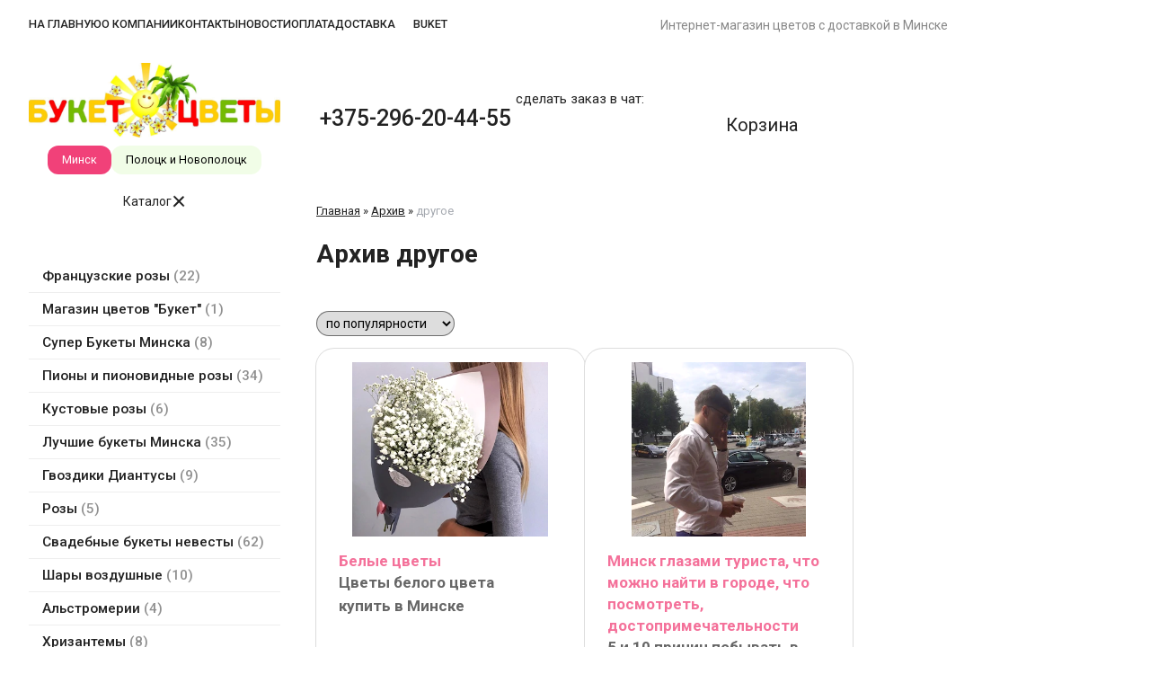

--- FILE ---
content_type: text/html; charset=utf-8
request_url: https://buket-minsk.by/index.pl?act=SUBJ&subj=myagkie+igrushki+v+minske%2C+belarusw&section=arhiv
body_size: 9444
content:
<!DOCTYPE html>
<html lang=ru><head><meta charset="UTF-8">
<title>Архив другое</title>
<meta name=description content="Другое (архив) Белые цветы — Цветы белого цвета — купить в Минске, Минск глазами туриста, что можно найти в городе, что посмотреть, достопримечательности — 5 и 10 причин побывать в Минске">

<meta name=viewport content="width=device-width, initial-scale=1.0">
<link href='style.css?v=1769274844' rel=stylesheet>
<link href="https://fonts.googleapis.com/css?family=Roboto:300,400,500,700&amp;subset=cyrillic" rel="stylesheet">
<base target="_self"><meta name=ROBOTS content=noindex>

<meta property=og:title content='Архив другое'>
<meta property=og:type content=website>
<meta property=og:url content='https://buket-minsk.by/index.pl?act=SUBJ&amp;subj=drugoe&amp;section=arhiv'>
<link rel=preconnect href=https://core.nestormedia.com/>
<link rel=icon href="img/logo/favicon.png?ver=1744207497" type=image/png>

<script type="text/javascript" >
   (function(m,e,t,r,i,k,a){m[i]=m[i]||function(){(m[i].a=m[i].a||[]).push(arguments)};
   m[i].l=1*new Date();k=e.createElement(t),a=e.getElementsByTagName(t)[0],k.async=1,k.src=r,a.parentNode.insertBefore(k,a)})
   (window, document, "script", "https://mc.yandex.ru/metrika/tag.js", "ym");

   ym(70090318, "init", {
        clickmap:true,
        trackLinks:true,
        accurateTrackBounce:true,
        webvisor:true,
        ecommerce:"dataLayer"
   });
</script>

<script src='js.js?ver=176927484433' onload='var cookies_allowed=1; setTimeout(function(){ajax2({url:"index.pl?act=PERF&c="+perftest(cookies_allowed)+"&a="+detect(cookies_allowed)});},600)'></script><script defer src='js-sync-shop.js?ver=173979095833'></script><link rel=canonical href="https://buket-minsk.by/index.pl?act=SUBJ&amp;subj=drugoe&amp;section=arhiv"><style>
:root {
--shop_img_width:px;
--P:#f5759e;
--P99:hsl(341 86% 99%); --onP99:#000;
--P98:hsl(341 86% 98%); --onP98:#000;
--P97:hsl(341 86% 97%); --onP97:#000;
--P96:hsl(341 86% 96%); --onP96:#000;
--P95:hsl(341 86% 95%); --onP95:#000;
--P90:hsl(341 86% 90%); --onP90:#000;
--P80:hsl(341 86% 80%); --onP80:#000;
--P70:hsl(341 86% 70%); --onP70:#000;
--P60:hsl(341 86% 60%); --onP60:#fff;
--P50:hsl(341 86% 50%); --onP50:#fff;
--P40:hsl(341 86% 40%); --onP40:#fff;
--P30:hsl(341 86% 30%); --onP30:#fff;
--P20:hsl(341 86% 20%); --onP20:#fff;
--P10:hsl(341 86% 10%); --onP10:#fff;
--S:#70e212;
--S99:hsl(93 85% 99%); --onS99:#000;
--S98:hsl(93 85% 98%); --onS98:#000;
--S97:hsl(93 85% 97%); --onS97:#000;
--S96:hsl(93 85% 96%); --onS96:#000;
--S95:hsl(93 85% 95%); --onS95:#000;
--S90:hsl(93 85% 90%); --onS90:#000;
--S80:hsl(93 85% 80%); --onS80:#000;
--S70:hsl(93 85% 70%); --onS70:#000;
--S60:hsl(93 85% 60%); --onS60:#fff;
--S50:hsl(93 85% 50%); --onS50:#fff;
--S40:hsl(93 85% 40%); --onS40:#fff;
--S30:hsl(93 85% 30%); --onS30:#fff;
--S20:hsl(93 85% 20%); --onS20:#fff;
--S10:hsl(93 85% 10%); --onS10:#fff;
--N:#000000;
--N99:hsl(0 0% 99%); --onN99:#000;
--N98:hsl(0 0% 98%); --onN98:#000;
--N97:hsl(0 0% 97%); --onN97:#000;
--N96:hsl(0 0% 96%); --onN96:#000;
--N95:hsl(0 0% 95%); --onN95:#000;
--N90:hsl(0 0% 90%); --onN90:#000;
--N80:hsl(0 0% 80%); --onN80:#000;
--N70:hsl(0 0% 70%); --onN70:#000;
--N60:hsl(0 0% 60%); --onN60:#fff;
--N50:hsl(0 0% 50%); --onN50:#fff;
--N40:hsl(0 0% 40%); --onN40:#fff;
--N30:hsl(0 0% 30%); --onN30:#fff;
--N20:hsl(0 0% 20%); --onN20:#fff;
--N10:hsl(0 0% 10%); --onN10:#fff;
--var_style_cards_gap_px:10px;
--var_style_border_radius_px:20px;
--var_style_card_basis_px:200px;

}
</style></head>

<body class="has-sticky-menu-desktop-60 looking--half url-act-subj url-c-arhiv url-s-drugoe url-act-subj-subj-drugoe-section-arhiv var_menu3_lvl2_type_desktop--click var_menu3_lvl2_type_mobile--click coredesktop"><input type=checkbox class=menu3checkbox id=menu3checkbox checked><label class=menu3__screen for=menu3checkbox></label><noscript><div><img src="https://mc.yandex.ru/watch/70090318" style="position:absolute; left:-9999px;" alt="" /></div></noscript>

<div style="background:rgb(from var(--P90) r g b / 0.6); backdrop-filter:saturate(180%) blur(20px); position:fixed;z-index:101;top:0;width:100%">

<div class=width>
<div class=ttm2>

<div class=tm>
<a href='/' class="tm__a">На главную</a>
<a href="index.pl?act=ABOUT" class="tm__a">О компании</a>
<a href="index.pl?act=CONTACTS" class="tm__a">Контакты</a>
<a href='index.pl?act=NEWSINDEX' class="tm__a">Новости</a>
<a href="index.pl?act=PRODUCT&id=455" class="tm__a">Оплата</a>
<a href="index.pl?act=PRODUCT&id=454" class="tm__a">Доставка</a>
<a class="tm__a" target=_blank href="https://www.instagram.com/buket_polotsk_minsk/"><i class=logo-instagram ></i> buket</a>
<div id=searchi class=searchi></div><script>t="<form action=/><button onclick=\"document.getElementById('searchi').className='searchi searchi--active'; document.getElementById('searchis').focus();\" type=button class='searchi__icon icon-search'></button><input type=hidden name=azZzct value=searzZzch1><inzZzput nazZzme=strzZzing type=search onblur=\"document.getElementById('searchi').className='searchi'\" id=searchis></fzZzorm>";t=t.replace(/zZz/g,''); document.getElementById('searchi').innerHTML = t;</script>
</div>

<div class=tm2 id=tm2>
Интернет-магазин цветов c доставкой в Минске
</div>

<div class=tm2__tels>
</div>

</div>
</div>
</div>


<div class=width>
<div class=head>

<div class=head__logo>
<div class=logo>
<a href='/'><img alt='' loading=lazy class=logo__logo src=img/logo.png?v=1598528669></a>
 <div class=sitesw>
  <a class="sitesw__a active" href='https://buket-minsk.by/'>Минск</a>
  <a class="sitesw__a" href='https://buket-polotsk.by/'>Полоцк и Новополоцк</a>
 </div>
</div>
</div>

<div class=tels>
<a rel=nofollow href='tel:+375296204455' ><i class=icon-phone ></i> +375-296-20-44-55</a>

</div>

<div class=mes>
<div style='font-size:15px;flex:1 0 100%'>сделать заказ в чат:</div>
<a href='https://wa.me/+375296204455'><i class=logo-whatsapp ></i></a>&nbsp;&nbsp;
<a href='viber://chat?number=%2B375296204455'><i class=logo-viber ></i></a>&nbsp;&nbsp;
<a href='https://telegram.me/buket_polotsk_minsk'><i class=logo-telegram ></i></a>&nbsp;&nbsp;
</div>

<div class=head__cart>
<a href='shop.pl?act=CART' class=cart><i class=icon-basket-shopping-solid  style='font-size:42px'></i> <span class=cart__text>Корзина</span> <span class=cart__num><span class=cart__num id=cart></span></span></a>
</div>

</div>
</div>


<div class="adaptshow">
<div class="tmadapt">
<a  data-formenu='.menu3'> <div class='hamburger tmadapt__icon'><span></span><span></span><span></span></div> Каталог</a>
<a href='index.pl?act=CONTACTS'> <div class=tmadapt__icon><i class=icon-map  style='font-size:21px'></i></div> Контакты </a>
<a  data-formenu='#searchi2'> <i class=icon-search  style='font-size:23px'></i> </a>
<a href='shop.pl?act=CART' rel=nofollow> <i class=icon-basket  style='font-size:23px'></i> <span class=cart__num id=cart></span></a>
</div>
<div class="adapt__to"></div>
</div>

<div class='adapt__el'><div id=searchi2></div><script>t="<form action=/><input type=hidden name=azZzct value=searzZzch1><inzZzput nazZzme=strzZzing type=search><button><i class=icon-search ></i></button></fzZzorm>";t=t.replace(/zZz/g,''); document.getElementById('searchi2').innerHTML = t;</script></div>


<div class=width>

</div>

<div class=width>
<div class=main>

<div class=main__left>

<div class="menu3w">

<label class="tm__menu3 " data-formenu='.menu3'>
	<div class=tm__menu3text>Каталог</div>
	<div class=tm__menu3icon><div class=hamburger><span></span><span></span><span></span></div></div>
</label>

<div class=menu3__dropdown><div class=menu3 id=table-c><div class='menu3__t'>
</div><label class=menu3__aw><a class='menu3__a' href='index.pl?act=SUBJ&amp;subj=francuzskie+rozy&amp;section=francuzskie+rozy'><span class='menu3__atext'>Французские розы&nbsp;<span class=menu__pcount>22</span></span></a></label><label class=menu3__aw><a class='menu3__a' href='index.pl?act=PRODUCT&amp;id=446'><span class='menu3__atext'>Магазин цветов &quot;Букет&quot;&nbsp;<span class=menu__pcount>1</span></span></a></label><label class=menu3__aw><a class='menu3__a' href='index.pl?act=SUBJ&amp;subj=super+bukety+minska&amp;section=super+bukety+minska'><span class='menu3__atext'>Супер Букеты Минска&nbsp;<span class=menu__pcount>8</span></span></a></label><label class=menu3__aw><a class='menu3__a' href='index.pl?act=SUBJ&amp;subj=piony+i+pionovidnye+rozy&amp;section=piony+i+pionovidnye+rozy'><span class='menu3__atext'>Пионы и пионовидные розы&nbsp;<span class=menu__pcount>34</span></span></a></label><label class=menu3__aw><a class='menu3__a' href='index.pl?act=SUBJ&amp;subj=kustovye+rozy&amp;section=kustovye+rozy'><span class='menu3__atext'>Кустовые розы&nbsp;<span class=menu__pcount>6</span></span></a></label><label class=menu3__aw><a class='menu3__a' href='index.pl?act=SUBJ&amp;subj=luchshie+bukety+minska&amp;section=luchshie+bukety+minska'><span class='menu3__atext'>Лучшие букеты Минска&nbsp;<span class=menu__pcount>35</span></span></a></label><label class=menu3__aw><a class='menu3__a' href='index.pl?act=SUBJ&amp;subj=gvozdiki+diantusy&amp;section=gvozdiki+diantusy'><span class='menu3__atext'>Гвоздики Диантусы&nbsp;<span class=menu__pcount>9</span></span></a></label><label class=menu3__aw><a class='menu3__a' href='index.pl?act=SUBJ&amp;subj=rozy&amp;section=rozy'><span class='menu3__atext'>Розы&nbsp;<span class=menu__pcount>5</span></span></a></label><label class=menu3__aw><a class='menu3__a' href='index.pl?act=SUBJ&amp;subj=svadebnye+bukety+nevesty&amp;section=svadebnye+bukety+nevesty'><span class='menu3__atext'>Свадебные букеты невесты&nbsp;<span class=menu__pcount>62</span></span></a></label><label class=menu3__aw><a class='menu3__a' href='index.pl?act=SUBJ&amp;subj=shary+vozdushnye&amp;section=shary+vozdushnye'><span class='menu3__atext'>Шары воздушные&nbsp;<span class=menu__pcount>10</span></span></a></label><label class=menu3__aw><a class='menu3__a' href='index.pl?act=SUBJ&amp;subj=alwstromerii&amp;section=alwstromerii'><span class='menu3__atext'>Альстромерии&nbsp;<span class=menu__pcount>4</span></span></a></label><label class=menu3__aw><a class='menu3__a' href='index.pl?act=SUBJ&amp;subj=hrizantemy&amp;section=hrizantemy'><span class='menu3__atext'>Хризантемы&nbsp;<span class=menu__pcount>8</span></span></a></label><div class='menu3__t'>
</div><div class='menu3__t'>
Ещё в магазине "Букет Vogue":</div><label class=menu3__aw><a class='menu3__a' href='index.pl?act=PRODUCT&amp;id=16'><span class='menu3__atext'>Бамбук комнатный&nbsp;<span class=menu__pcount>1</span></span></a></label><label class=menu3__aw><a class='menu3__a' href='index.pl?act=PRODUCT&amp;id=381'><span class='menu3__atext'>Комнатный лимон с плодами&nbsp;<span class=menu__pcount>1</span></span></a></label><label class=menu3__aw><a class='menu3__a' href='index.pl?act=SUBJ&amp;subj=limon+komnatnyj&amp;section=limon+komnatnyj'><span class='menu3__atext'>Лимон комнатный&nbsp;<span class=menu__pcount>3</span></span></a></label><label class=menu3__aw><a class='menu3__a' href='index.pl?act=SUBJ&amp;subj=gipsofily&amp;section=gipsofily'><span class='menu3__atext'>Гипсофилы&nbsp;<span class=menu__pcount>6</span></span></a></label><label class=menu3__aw><a class='menu3__a' href='index.pl?act=SUBJ&amp;subj=bukety+v+korobke&amp;section=bukety+v+korobke'><span class='menu3__atext'>Букеты в коробке&nbsp;<span class=menu__pcount>5</span></span></a></label><label class=menu3__aw><a class='menu3__a' href='index.pl?act=SUBJ&amp;subj=cvetochnaya+podpiska+v+minske&amp;section=cvetochnaya+podpiska+v+minske'><span class='menu3__atext'>Цветочная подписка в Минске&nbsp;<span class=menu__pcount>4</span></span></a></label><label class=menu3__aw><a class='menu3__a' href='index.pl?act=SUBJ&amp;subj=bukety+v+korobke+iz+dereva&amp;section=bukety+v+korobke+iz+dereva'><span class='menu3__atext'>Букеты в коробке из дерева&nbsp;<span class=menu__pcount>5</span></span></a></label><label class=menu3__aw><a class='menu3__a' href='index.pl?act=SUBJ&amp;subj=upakovka+dlya+buketov&amp;section=upakovka+dlya+buketov'><span class='menu3__atext'>Упаковка для букетов&nbsp;<span class=menu__pcount>4</span></span></a></label><label class=menu3__aw><a class='menu3__a' href='index.pl?act=SUBJ&amp;subj=komnatnye+cvety&amp;section=komnatnye+cvety'><span class='menu3__atext'>Комнатные цветы&nbsp;<span class=menu__pcount>59</span></span></a></label><label class=menu3__aw><a class='menu3__a' href='index.pl?act=SUBJ&amp;subj=serdce+iz+roz&amp;section=serdce+iz+roz'><span class='menu3__atext'>Сердце из роз&nbsp;<span class=menu__pcount>2</span></span></a></label><label class=menu3__aw><a class='menu3__a' href='index.pl?act=SUBJ&amp;subj=kally&amp;section=kally'><span class='menu3__atext'>Каллы&nbsp;<span class=menu__pcount>2</span></span></a></label><label class=menu3__aw><a class='menu3__a' href='index.pl?act=SUBJ&amp;subj=georginy&amp;section=georginy'><span class='menu3__atext'>Георгины&nbsp;<span class=menu__pcount>2</span></span></a></label><label class=menu3__aw><a class='menu3__a' href='index.pl?act=PRODUCT&amp;id=490'><span class='menu3__atext'>Эустомы&nbsp;<span class=menu__pcount>1</span></span></a></label><label class=menu3__aw><a class='menu3__a' href='index.pl?act=SUBJ&amp;subj=orhidei&amp;section=orhidei'><span class='menu3__atext'>Орхидеи&nbsp;<span class=menu__pcount>5</span></span></a></label><label class=menu3__aw><a class='menu3__a' href='index.pl?act=SUBJ&amp;subj=novogodnie+bukety&amp;section=novogodnie+bukety'><span class='menu3__atext'>Новогодние букеты&nbsp;<span class=menu__pcount>8</span></span></a></label><label class=menu3__aw><a class='menu3__a' href='index.pl?act=PRODUCT&amp;id=929'><span class='menu3__atext'>Масло для волос&nbsp;<span class=menu__pcount>1</span></span></a></label><label class=menu3__aw><a class='menu3__a' href='index.pl?act=SUBJ&amp;subj=kogda+prazdniki+v+belarusi%2C+2026&amp;section=kogda+prazdniki+v+belarusi%2C+2026'><span class='menu3__atext'>Когда праздники в Беларуси, 2026&nbsp;<span class=menu__pcount>17</span></span></a></label><label class=menu3__aw><a class='menu3__a' href='index.pl?act=SUBJ&amp;subj=gortenzii&amp;section=gortenzii'><span class='menu3__atext'>Гортензии&nbsp;<span class=menu__pcount>12</span></span></a></label><label class=menu3__aw><a class='menu3__a' href='index.pl?act=SUBJ&amp;subj=tyulwpany&amp;section=tyulwpany'><span class='menu3__atext'>Тюльпаны&nbsp;<span class=menu__pcount>9</span></span></a></label><label class=menu3__aw><a class='menu3__a' href='index.pl?act=PRODUCT&amp;id=986'><span class='menu3__atext'>Цветы по безналичному расчёту в Минске&nbsp;<span class=menu__pcount>1</span></span></a></label><label class=menu3__aw><a class='menu3__a' href='index.pl?act=SUBJ&amp;subj=%22SOL+DE+JANEIRO%22&amp;section=%22SOL+DE+JANEIRO%22'><span class='menu3__atext'>&quot;Sol de Janeiro&quot;&nbsp;<span class=menu__pcount>2</span></span></a></label><label class=menu3__aw><a class='menu3__a' href='index.pl?act=SUBJ&amp;subj=mimoza&amp;section=mimoza'><span class='menu3__atext'>Мимоза&nbsp;<span class=menu__pcount>4</span></span></a></label><label class=menu3__aw><a class='menu3__a' href='index.pl?act=PRODUCT&amp;id=1037'><span class='menu3__atext'>Интернет магазин цветов &quot;Букет&quot; - отзывы покупателей.&nbsp;<span class=menu__pcount>1</span></span></a></label><label class=menu3__aw><input type=radio class=menu3checkbox name=menu3><a class='menu3__a menu3__ahaschild' href='index.pl?act=SECTION&amp;section=arhiv'><span class='menu3__atext'>Архив&nbsp;<span class=menu__pcount>119</span></span></a><div class=menu3__subw ><div class=menu3__sub id=table-s><div class=menu3__subt>Архив</div><a class='menu3__asub menu3__asuball' href='index.pl?act=SECTION&amp;section=arhiv'>смотреть все</a><a class='menu3__asub' href='index.pl?act=PRODUCT&amp;id=362'><span class='menu3__atext'>Все магазины цветов и отзывы в Минске&nbsp;<span class=menu__pcount>1</span></span></a>
<a class='menu3__asub' href='index.pl?act=SUBJ&amp;subj=FLOWER+DELIVERY+IN+MINSK%2C+BELARUS&amp;section=arhiv'><span class='menu3__atext'>Flower delivery in Minsk, Belarus&nbsp;<span class=menu__pcount>4</span></span></a>
<a class='menu3__asub' href='index.pl?act=SUBJ&amp;subj=arhiv&amp;section=arhiv'><span class='menu3__atext'>Архив&nbsp;<span class=menu__pcount>42</span></span></a>
<a class='menu3__asub' href='index.pl?act=SUBJ&amp;subj=buket+iz+fruktov%2C+igrushek%2C+bumazhnyh+cvetov+minsk%2C+belarusw&amp;section=arhiv'><span class='menu3__atext'>Букет из фруктов, игрушек, бумажных цветов Минск, Беларусь&nbsp;<span class=menu__pcount>2</span></span></a>
<a class='menu3__asub' href='index.pl?act=SUBJ&amp;subj=bukety+v+korobke&amp;section=arhiv'><span class='menu3__atext'>Букеты в коробке&nbsp;<span class=menu__pcount>4</span></span></a>
<a class='menu3__asub' href='index.pl?act=SUBJ&amp;subj=gipsofily&amp;section=arhiv'><span class='menu3__atext'>Гипсофилы&nbsp;<span class=menu__pcount>6</span></span></a>
<a class='menu3__asub' href='index.pl?act=SUBJ&amp;subj=dostavka+cvetov+v+minske&amp;section=arhiv'><span class='menu3__atext'>Доставка цветов в Минске&nbsp;<span class=menu__pcount>6</span></span></a>
<a class='menu3__asub' href='index.pl?act=SUBJ&amp;subj=zemlya+dlya+komnatnyh+rastenij&amp;section=arhiv'><span class='menu3__atext'>Земля для комнатных растений&nbsp;<span class=menu__pcount>2</span></span></a>
<a class='menu3__asub' href='index.pl?act=SUBJ&amp;subj=kursy+floristiki&amp;section=arhiv'><span class='menu3__atext'>Курсы флористики&nbsp;<span class=menu__pcount>4</span></span></a>
<a class='menu3__asub' href='index.pl?act=SUBJ&amp;subj=lavanda&amp;section=arhiv'><span class='menu3__atext'>Лаванда&nbsp;<span class=menu__pcount>2</span></span></a>
<a class='menu3__asub' href='index.pl?act=SUBJ&amp;subj=myagkie+igrushki&amp;section=arhiv'><span class='menu3__atext'>Мягкие игрушки&nbsp;<span class=menu__pcount>7</span></span></a>
<a class='menu3__asub' href='index.pl?act=SUBJ&amp;subj=novejshie+bukety+cvetov&amp;section=arhiv'><span class='menu3__atext'>Новейшие букеты цветов&nbsp;<span class=menu__pcount>29</span></span></a>
<a class='menu3__asub' href='index.pl?act=PRODUCT&amp;id=455'><span class='menu3__atext'>Оплата цветов&nbsp;<span class=menu__pcount>1</span></span></a>
<a class='menu3__asub' href='index.pl?act=SUBJ&amp;subj=upakovka+podarkov+v+minske%2C+belarusw&amp;section=arhiv'><span class='menu3__atext'>Упаковка подарков в Минске, Беларусь&nbsp;<span class=menu__pcount>2</span></span></a>
<a class='menu3__asub' href='index.pl?act=PRODUCT&amp;id=573'><span class='menu3__atext'>Финские городки Молки&nbsp;<span class=menu__pcount>1</span></span></a>
<a class='menu3__asub' href='index.pl?act=PRODUCT&amp;id=344'><span class='menu3__atext'>Цветы ДорОрс в Минске - магазины цветов адреса, сайт, карты&nbsp;<span class=menu__pcount>1</span></span></a>
<a class='menu3__asub' href='index.pl?act=SUBJ&amp;subj=shkola&amp;section=arhiv'><span class='menu3__atext'>Школа&nbsp;<span class=menu__pcount>3</span></span></a>
<a class='menu3__asub menu3__--s' href='index.pl?act=SUBJ&amp;subj=drugoe&amp;section=arhiv'><span class='menu3__atext'>другое&nbsp;<span class=menu__pcount>2</span></span></a>
</div></div></label></div></div>
</div>


<!-- menu -->






</div>

<div id=tdproduct>
<div class='page page-subj ' itemscope itemtype=https://schema.org/OfferCatalog>



<div class=wot>
<div class=breadcrumbs itemscope itemtype=https://schema.org/BreadcrumbList>
<a href='/'>Главная</a> <span class=breadcrumbs__sep>»</span> <span itemprop=itemListElement itemscope itemtype=https://schema.org/ListItem>
	<a itemprop=item href='index.pl?act=SECTION&amp;section=arhiv'>Архив</a>
	<meta itemprop=position content=1>
	<meta itemprop=name content='Архив'>
</span> <span class=breadcrumbs__sep>»</span> <span itemprop=itemListElement itemscope itemtype=https://schema.org/ListItem>
	<span itemprop=item itemscope itemtype=https://schema.org/Thing itemid='https://buket-minsk.by/index.pl?act=SUBJ&amp;subj=drugoe&amp;section=arhiv'>другое</span>
	<meta itemprop=position content=2>
	<meta itemprop=name content='другое'>
</span>
</div>
</div>

<h1 itemprop=name>Архив другое</h1>

<div class='page__content preedit preedit--empty' itemprop=description></div>



<br>
<div id=table-p style=clear:both>

<div class=cards-tools>


<select class=page__sort name=sort onchange="location = this.value;" selected>
<option value=/index.pl?act=SUBJ&subj=myagkie+igrushki+v+minske%2C+belarusw&section=arhiv>по популярности</option>
<option value=/index.pl?act=SUBJ&subj=myagkie+igrushki+v+minske%2C+belarusw&section=arhiv&sort=new>по новинкам</option>
<option value=/index.pl?act=SUBJ&subj=myagkie+igrushki+v+minske%2C+belarusw&section=arhiv&sort=priceasc>сначала дешевые</option>
<option value=/index.pl?act=SUBJ&subj=myagkie+igrushki+v+minske%2C+belarusw&section=arhiv&sort=pricedesc>сначала дорогие</option>
</select>

<div class=cards-switch>
	<input type=radio name=cardswitch id=cards--grid  onchange="cardswitch(this.id)"><label for=cards--grid class='icon-list-sq icon--lg'></label>
	<input type=radio name=cardswitch id=cards--imglist  onchange="cardswitch(this.id)"><label for=cards--imglist class='icon-list-img icon--lg'></label>
	<input type=radio name=cardswitch id=cards--list  onchange="cardswitch(this.id)"><label for=cards--list class='icon-list-lines icon--lg'></label>
</div>
</div>

<div class='adaptshow adapt__to'></div>
<div class='cards cards--place--cs  '>
<div class='cards__card' data-ordname='p^372' itemprop=itemListElement itemscope itemtype=https://schema.org/Offer>
<div class='card <!-- psklad372 -->'>


<div class='card__badgew' style='position:absolute;top:15px;left:15px;z-index:1;display:flex; gap:10px;'></div>
<a class=card__imgw href='index.pl?act=PRODUCT&id=372'>
<img alt='' loading=lazy class='card__img card__img--contain' src='img/pages/372-s.jpg?ver=168358763533&w=320' >
<link itemprop=image href="https://buket-minsk.by/img/pages/372-s.jpg?ver=168358763533">
</a>

<div class=card__textw>
<div class='card__title h'><a class=dn href='https://buket-minsk.by/index.pl?act=PRODUCT&id=372' itemprop=url><span itemprop=name>Белые цветы   <div class=h__sh><div class='sh1'> Цветы белого цвета </div><div class='sh1'> купить в Минске</div></div></span></a></div>
<ul class=card__tagsul></ul>
<meta itemprop="description" content="Покой и безмятежность с белыми цветами: Букет &quot;Белые цветы&quot;: 1. Белые розы: Белые розы убеждают своей абсолютной ясностью. Букет выглядит невероятно благородно и идеально подходит для торжественных случаев, но также просто как красивый элемент  ...">

<div class=card__date><div class=dateline></div></div>
</div>
<!-- shop-in-card372 -->
</div>
</div>

<div class='cards__card' data-ordname='p^345' itemprop=itemListElement itemscope itemtype=https://schema.org/Offer>
<div class='card <!-- psklad345 -->'>


<div class='card__badgew' style='position:absolute;top:15px;left:15px;z-index:1;display:flex; gap:10px;'></div>
<a class=card__imgw href='index.pl?act=PRODUCT&id=345'>
<img alt='' loading=lazy class='card__img card__img--contain' src='img/pages/345-s.jpg?ver=173642837733&w=320' >
<link itemprop=image href="https://buket-minsk.by/img/pages/345-s.jpg?ver=173642837733">
</a>

<div class=card__textw>
<div class='card__title h'><a class=dn href='https://buket-minsk.by/index.pl?act=PRODUCT&id=345' itemprop=url><span itemprop=name>Минск глазами туриста, что можно найти в городе, что посмотреть, достопримечательности   <div class=h__sh><div class='sh1'> 5 и 10 причин побывать в Минске</div></div></span></a></div>
<ul class=card__tagsul></ul>
<meta itemprop="description" content="5 главных достопримечательностей Минска Столица Беларуси полна достопримечательностей. Ниже собраны 5 из них, которые успеют посмотреть даже те, кто приехал в Минск всего на пару дней. Национальная библиотека в Минске Эта библиотека является главной  ...">

<div class=card__date><div class=dateline></div></div>
</div>
<!-- shop-in-card345 -->
</div>
</div>
<!--cardsadd--><div class=cards__card></div><div class=cards__card></div><div class=cards__card></div></div>

</div>
<br>
<div class=reqw>Если вас заинтересовала представленная информация или вы не нашли нужный товар или услугу, пожалуйста, позвоните или отправьте запрос на консультацию:<br><div id=reqp style=margin-top:10px><i class=icon-phone></i> Позвонить: <div style=display:inline-block;vertical-align:top><a rel=nofollow href='tel:+375296204455' ><i class=icon-phone ></i> +375-296-20-44-55</a></div></div><div class=reqb style='padding:4px 0 10px 0'><a class='req hand' onclick="ajax2({el:this.closest('.reqb'),url:'mai'+'l.pl?act=REQU'+'ESTFORM2&place=cards_bottom', onok: function(){validation_init(document.forms.req)}})"><i class=icon-mail></i> <b>Отправить запрос сейчас</b></a></div></div>
<br>


<div class='page__content preedit preedit--empty' itemprop=description></div>


</div>
<div class='rotate rotate-text-bottom'>
<h2 id="-акция-все-по-55-рублей-магазин-цветов-букет-минск-">🌹 Акция! Все по 55 рублей! Магазин цветов «Букет Минск» 🌹</h2>
 
<h2 id="-мы-собрали-для-вас-хит-топ-бест-лучших-букетов-проверенные-временем-хиты-и-эксклюзивные-новинки-каждый-из-них-это-идеальный-подарок-который-подчёркивает-вкус-статус-и-эмоции-деньги-и-мобильность-и-все-за-55-рублей-">✨ Мы собрали для вас ХИТ ТОП БЕСТ лучших букетов — проверенные временем хиты и эксклюзивные новинки. Каждый из них — это идеальный подарок, который подчёркивает вкус, статус и эмоции, деньги и мобильность и все за 55 рублей!<a onclick="ajax2({url:'rotate.pl?act=CLICKS&item=28'})" href="index.pl?act=PRODUCT&id=1001"></a><a onclick="ajax2({url:'rotate.pl?act=CLICKS&item=28'})" href="index.pl?act=PRODUCT&id=1038" target="_blank"></a></h2>
 
<h2 id="1-акция-безупречный-букет-хит-3-французские-розы-4-альстромерии-жми-">1. Акция! Безупречный букет «ХИТ» - 3 французские розы , 4 альстромерии! <a onclick="ajax2({url:'rotate.pl?act=CLICKS&item=28'})" href="index.pl?act=PRODUCT&id=1039">Жми!</a></h2>
 
<h2 id="-"><span class="zimgw zimgw--lb" bigimg="img/misc/202510032234205.jpg?v=1759520061"> <span class='zimgw zimgw--lb' style='width:49%;'  onclick='lb({el:this,up:15})' bigimg='img/misc/202510032234205.jpg?v=1759520061'><img alt='' oncontextmenu='return false' class='zimg' src='img/misc/202510032234205.jpg?v=1759520061&w=539' width=900 height=900 oncontextmenu='return false'   loading="lazy"></span> </span><a onclick="ajax2({url:'rotate.pl?act=CLICKS&item=28'})" href="index.pl?act=PRODUCT&id=970" target="_blank"></a></h2>
 
<h2 id="2-акция-букет-топ-3-французские-розы-3-кустовые-розы-1-альстромерия-хит-2025-года-новый-тренд-свежий-стиль-этот-букет-идеальный-вариант-если-хочется-вау-эффекта-новая-волна-безупречный-букет-2026-года-жми-">2. Акция! Букет «ТОП» - 3 французские розы, 3 кустовые розы 1 альстромерия 🔥 Хит 2025 года! Новый тренд, свежий стиль. Этот букет — идеальный вариант, если хочется вау-эффекта.<a onclick="ajax2({url:'rotate.pl?act=CLICKS&item=28'})" href="index.pl?act=PRODUCT&id=696" target="_blank"> Новая волна. Безупречный Букет 2026 года) Жми!</a></h2>
 <p><a onclick="ajax2({url:'rotate.pl?act=CLICKS&item=28'})" href="index.pl?act=PRODUCT&id=696" target="_blank"><span class="zimgw zimgw--lb" bigimg="img/misc/202510032234204.jpg?v=1759520061"> <span class='zimgw zimgw--lb' style='width:49%;'  onclick='lb({el:this,up:15})' bigimg='img/misc/202510032234204.jpg?v=1759520061'><img alt='' oncontextmenu='return false' class='zimg' src='img/misc/202510032234204.jpg?v=1759520061&w=539' width=900 height=900 oncontextmenu='return false'   loading="lazy"></span></span></a></p>  
<h2 id="3-акция-букет-бест-3-французские-розы-3-кустовые-розы-1-альстромерия-нажмите-">3. Акция! Букет «БЕСТ» - 3 французские розы, 3 кустовые розы 1 альстромерия. <a onclick="ajax2({url:'rotate.pl?act=CLICKS&item=28'})" href="index.pl?act=PRODUCT&id=1036" target="_blank">Нажмите!</a></h2>
 <p><span class="zimgw zimgw--lb" bigimg="img/misc/202601191832233.jpg?v=1768836744"> <span class='zimgw zimgw--lb' style='width:49%;'  onclick='lb({el:this,up:15})' bigimg='img/misc/202601191832233.jpg?v=1768836744'><img alt='' oncontextmenu='return false' class='zimg' src='img/misc/202601191832233.jpg?v=1768836744&w=539' width=2560 height=2560 oncontextmenu='return false'   loading="lazy"></span> </span></p> 
<h2 id="4-акция-букет-пик-9-кустовых-пионовидных-роз-mansfield-park-открывает-любые-двери-букет-с-характером-изысканный-и-при-этом-доступный-настоящий-бестселлер-сезона-"><a onclick="ajax2({url:'rotate.pl?act=CLICKS&item=28'})" href="index.pl?act=PRODUCT&id=1001">4. Акция! Букет "ПИК"— 9 кустовых пионовидных роз <i>Mansfield Park </i>🔑 </a>Открывает любые двери! Букет с характером, изысканный и при этом доступный. Настоящий бестселлер сезона.</h2>
 <p><a onclick="ajax2({url:'rotate.pl?act=CLICKS&item=28'})" href="index.pl?act=PRODUCT&id=1001"><span class="zimgw zimgw--lb" bigimg="img/misc/202510032319021.jpg?v=1759522742"> <span class='zimgw zimgw--lb' style='width:526px;;min-width:120px'  onclick='lb({el:this,up:15})' bigimg='img/misc/202510032319021.jpg?v=1759522742'><img alt='' oncontextmenu='return false' class='zimg' src='img/misc/202510032319021.jpg?v=1759522742&w=526' width=900 height=900 oncontextmenu='return false'   loading="lazy"></span></span></a></p></div>
</div>

</div>
</div>

<div class=width></div>


<div style="background-image: linear-gradient(to right, rgba(0, 0, 0, 0), rgba(0, 0, 0, 0.75), rgba(0, 0, 0, 0)); height:1px;"></div>


<div class=width>
<div class=bc>

<div class=bc__name>
<a class=logo href='/' aria-label="Главная"><img alt='' class=logo__logo loading=eager fetchpriority=high src="img/logo/logo.png?ver=1748372122&w=180" style=width:180px width=400 height=119></a>
<br><br>
ЧТУП "ЛИДЛ" – доставка букетов цветов в Минске. Принимаем заказы круглосуточно. Букеты с уникальным стилем от ведущих флористов.
<br><br>
<a class=tm2__a target=_blank href="https://www.instagram.com/buket_polotsk_minsk/"><i class=logo-instagram ></i> buket</a>
<a class=tm2__a target=_blank href='https://vk.com/id439384211'><i class=logo-vk ></i> Букет</a>
<div class=bbw><div id=bbw></div></div>
</div>

<div style="flex:0 1 220px">
<div class=bc__t>Информация</div>
<a class=bc__a href="index.pl?act=ABOUT">О компании</a>
<a class=bc__a href="index.pl?act=CONTACTS">Контакты</a>
<a class=bc__a href='index.pl?act=NEWSINDEX'>Новости</a>
<a class=bc__a href='index.pl?act=PRODUCT&id=365'>Оплата</a>
<a class=bc__a href='index.pl?act=PRODUCT&id=364'>Доставка</a>
</div>

<div style="flex:0 1 220px">
<div class=bc__t>Популярное</div>
<a class=bc__a href="index.pl?act=SUBJ&subj=super+bukety+polocka&section=super+bukety+polocka">Супер Букеты</a>
<a class=bc__a href="index.pl?act=SUBJ&subj=top+35+bukety&section=top+35+bukety">Контакты</a>
<a class=bc__a href='index.pl?act=SUBJ&subj=sezonnye+bukety&section=sezonnye+bukety'>Сезонные Букеты</a>
<a class=bc__a href='index.pl?act=PRODUCT&id=21'>Упаковка подарков</a>
</div>

<div class=bc__addr>
<div class=bc__t style=color:#777>Контакты</div>
<div class=bc__phones><a rel=nofollow href='tel:+375296204455' ><i class=icon-phone ></i> +375-296-20-44-55</a></div>
<table class=simple>
<tr><td><i class=icon-mail ></i><td>lidl12345@tut.by
<tr><td><i class=icon-location-dot-solid ></i><td>ул. Макаёнка 12В, Минск, Беларусь 220114
</table>
</div>

</div>
</div>


<div style="background-image: linear-gradient(to right, rgba(0, 0, 0, 0), rgba(0, 0, 0, 0.75), rgba(0, 0, 0, 0)); height:1px;"></div>

<div class=width>
<div class=bc>

<div class=bc__name>
Свидетельство о государственной регистрации выдано Полоцким ГИК 30.05.08 <br>УНП 391160877 <br>Юридический адрес: г. Полоцк, ул. Коммунистическая, д.18, ком. 47 <br><br>Интернет-магазин зарегистрирован в Торговом реестре Республики Беларусь 14.05.2021 г, <br>№ 509820 <br>Режим работы: с 9.00 до 21.00 ежедневно. <br><br>Обращение покупателей по защите прав: +375296380877 buketpolotsk@gmail.com <br><br>Номера городских телефонов уполномоченных по защите прав потребителей: <br>+37517-368-80-49 – администрация Московского района г. Минска; <br>+37517-218-00-82 – главное управление торговли и услуг Мингорисполкома.<br><br>
<!-- <a href='index.pl?act=PRODUCT&id=61'>Условия работы</a> -->
<!-- &nbsp;&nbsp;&nbsp;&nbsp; -->
<a href='index.pl?act=NEWSSHOW&id=2025040901'>Политика конфиденциальности</a>
</div>

<div class=bc__buttons>
<img alt='' loading=lazy src=img/sposobs.png?v=1715778683>
</div>

</div>
</div>


<div style="background-image: linear-gradient(to right, rgba(0, 0, 0, 0), rgba(0, 0, 0, 0.75), rgba(0, 0, 0, 0)); height:1px;"></div>

<div class=width>
<div class=bc>

<div>
<a href='/' onmouseover="this.href ='index.pl?ac'+'t=LOGIN'" class=an>©</a> 2026 ЧТУП "ЛИДЛ"<br>
</div>

</div>
</div>






<div class=socfix>
<a target=_blank class=socfix__a href='https://t.me/buket_polotsk_minsk'><i class=logo-telegram ></i></a>
<a target=_blank class=socfix__a href='viber://chat?number=%2B375296204455'><i class=logo-viber ></i></a>
<a target=_blank class=socfix__a href='https://wa.me/+375296204455'><i class=logo-whatsapp ></i></a>
</div>
<style>
.socfix {position:fixed; bottom:0; right:0; display:flex; flex-direction:column; gap:0 15px; padding:0 22px 75px 0;}
.socfix__a {font-size:40px; transition:0.1s ease all}
.socfix__a:hover {transform:scale(1.1);}
@media screen and (max-width: 1000px) {
.socfix__a {font-size:30px;}
}
</style>




<script type="application/ld+json">{"geo":{"latitude":"53.92361","@type":"GeoCoordinates","longitude":"27.62581"},"legalName":"ЧТУП \"ЛИДЛ\"","@type":"Florist","url":"https://buket-minsk.by/","address":{"@type":"PostalAddress","addressLocality":"Минск","addressRegion":"","postOfficeBoxNumber":"","streetAddress":"улица Макаёнка, 12В","postalCode":"220032","addressCountry":"BY"},"name":"Магазин цветов \"Букет Vogue\"","telephone":["+375296204455"],"logo":"https://buket-minsk.by/logo.jpg","@context":"https://schema.org","taxID":"391160877","alternateName":[]}</script>

<div id=tmpl_hrefer style=display:none>
<a class="hrefer icon-share-from-square-regular" aria-label="Скопировать ссылку на этот фрагмент" data-tippy-content="Скопировать ссылку на этот фрагмент"  data-copyok="✓ Ссылка скопирована!"></a>
</div>


<div class='btntop icon-level-up'></div><div class=btntop-helper></div>
<script>
window.addEventListener('load', function(){
let createbtntop = function() {
 if (document.body.classList.contains('coredesktop')) {
 // document.body.insertAdjacentHTML("beforeend", "<div class='btntop icon-level-up'></div><div class=btntop-helper></div>");
 document.querySelector('.btntop').onclick=function(){ window.scrollTo({top:0,behavior:"smooth"}); window.location.hash = ''; }
 let observer = new IntersectionObserver(function(entries) {
  if (entries[0].isIntersecting) {document.querySelector('.btntop').dataset.state='visible'}
  if (!entries[0].isIntersecting) {document.querySelector('.btntop').dataset.state=''}
 });
 observer.observe(document.querySelector('.btntop-helper'));
 }
}
if ('requestIdleCallback' in window) {
 window.requestIdleCallback(createbtntop);
}
else {
 setTimeout(createbtntop, 3100);
}
});
</script>
<!-- nc:c:rik:buket-minsk.by --></body></html>
